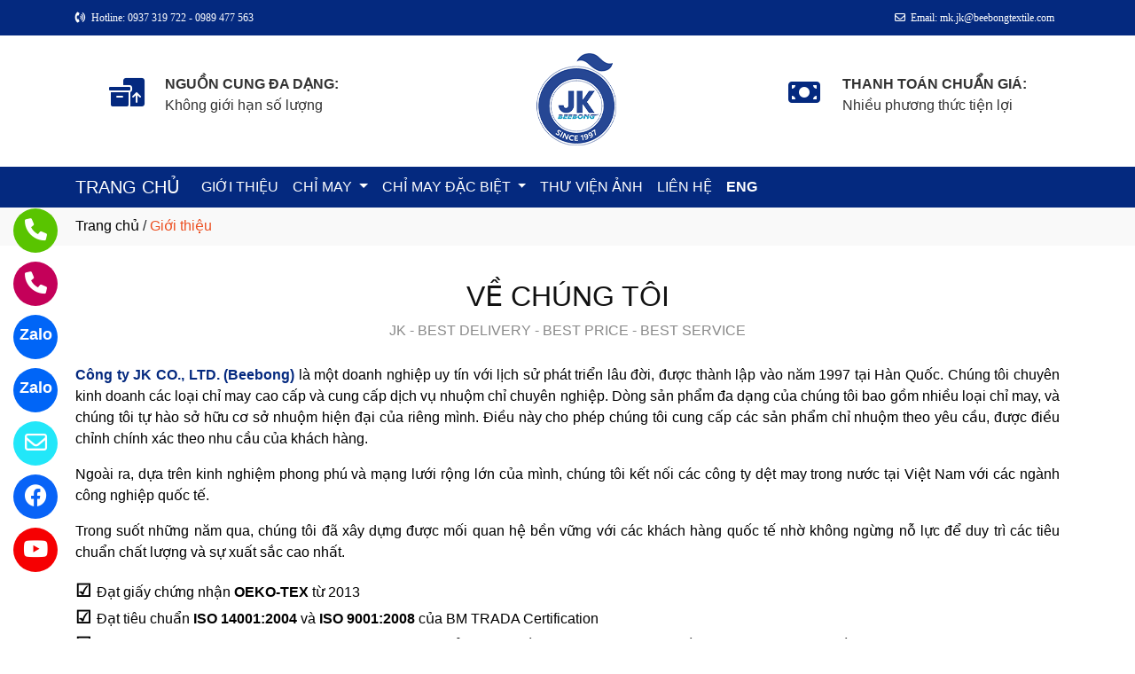

--- FILE ---
content_type: text/html
request_url: http://jkbeebong.vn/gioithieu.asp
body_size: 9176
content:

<!DOCTYPE html>
<html lang="en">

<head>
  <meta charset="utf-8">
  <meta name="viewport" content="width=device-width, initial-scale=1">
  <title>Địa chỉ sản xuất chỉ may công nghiệp uy tín tại Bình Phước</title>
  <meta name="description" content="JK có hơn 11 năm kinh nghiệm sản xuất chỉ may các loại, phục vụ nhiều công ty gia công hàng may mặc trong nước. Cam kết mang đến những sản phẩm vượt trội, đa dạng màu sắc và kích thước, giao hàng nhanh, giá phải chăng. Đặt hàng ngay!" />
  <meta name="keywords" content="chỉ may công nghiệp, chỉ may, chỉ nylon, chỉ khâu nylon, chỉ may bao công nghiệp, chỉ may mặc, chỉ may áo sơ mi, các loại chỉ may, cuộn chỉ may," />
  <meta name="robots" content="index, follow">
  <link href="favico/2637/Favigo.png" rel="icon" type="image/x-icon">
  <link href="http://jkbeebong.vn/css/phonering_gotop.css" type="text/css" rel="stylesheet">
  <link href="http://jkbeebong.vn/css/css.css" type="text/css" rel="stylesheet">
  <link rel="stylesheet" href="https://maxcdn.bootstrapcdn.com/bootstrap/4.5.2/css/bootstrap.min.css">
  <script src="https://ajax.googleapis.com/ajax/libs/jquery/3.5.1/jquery.min.js"></script>
  <script src="https://cdnjs.cloudflare.com/ajax/libs/popper.js/1.16.0/umd/popper.min.js"></script>
  <script src="https://maxcdn.bootstrapcdn.com/bootstrap/4.5.2/js/bootstrap.min.js"></script>
  <link href="http://jkbeebong.vn/fontawesome6.1.2/css/all.min.css" rel="stylesheet"/>
  
</head>
<body>
<button onClick="topFunction()" id="myBtn" title=""><img style="width:60%" src="http://jkbeebong.vn/images/go_top_icon.png"></button>
<script>
var mybutton = document.getElementById("myBtn");
window.onscroll = function() {scrollFunction()};

function scrollFunction() {
  if (document.body.scrollTop > 20 || document.documentElement.scrollTop > 20) {
    mybutton.style.display = "block";
  } else {
    mybutton.style.display = "none";
  }
}
function topFunction() {
  document.body.scrollTop = 0;
  document.documentElement.scrollTop = 0;
}
</script> 
<style>#contact_truottrai a{position: fixed; left:0px; transition:0.3s; padding:15px; width:55px; text-decoration: none; font-size:25px; z-index:2}</style>
<style>#contact_truotphai a{position: fixed; right:35px; transition:0.3s; padding:15px; width:55px; text-decoration: none; font-size:25px; z-index:2}</style>
<div id="contact_truottrai">


 <a target="_blank" href="https://www.youtube.com/channel/UCNozePjMtq5gXmArxvJccXw" style="bottom:60px" title="Xem chúng tôi trên Youtube">
  	<div style="height:50px; width:50px; border-radius:50%; background:#F60002;">
    	<p style="color:#FFFFFF; text-align:center; padding-top:6px"><i class="fa fa-brands fa-youtube"></i></p>
    </div>
  </a>


 <a target="_blank" href="https://www.facebook.com/p/Chi-May-JK-C%C3%B4ng-Ty-TNHH-JK-100069474664005/?locale=vi_VN" style="bottom:120px" title="Xem chúng tôi trên facebook">
  	<div style="height:50px; width:50px; border-radius:50%; background:#0863F7;">
    	<p style="color:#FFFFFF; text-align:center; padding-top:6px"><i class="fa fa-brands fa-facebook"></i></p>
    </div>
  </a>


 <a target="_blank" href="mailto:mk.jk@beebongtextile.com" style="bottom:180px" title="Hãy gửi Email cho chúng tôi">
  	<div style="height:50px; width:50px; border-radius:50%; background:#22e7f9;">
    	<p style="color:#FFFFFF; text-align:center; padding-top:6px"><i class="fa fa-regular fa-envelope"></i></p>
    </div>
  </a>


 <a target="_blank" href="https://zalo.me/0989477563" style="bottom:240px" title="Hãy kết nối Zalo với chúng tôi">
  	<div style="height:50px; width:50px; border-radius:50%; background:#0065F7;">
    	<p style="color:#FFFFFF; text-align:center; padding-top:9px; font-size:18px; font-weight:600">Zalo</p>
    </div>
  </a>


 <a target="_blank" href="https://zalo.me/0937319722" style="bottom:300px" title="Hãy kết nối Zalo với chúng tôi">
  	<div style="height:50px; width:50px; border-radius:50%; background:#0065F7;">
    	<p style="color:#FFFFFF; text-align:center; padding-top:9px; font-size:18px; font-weight:600">Zalo</p>
    </div>
  </a>


 <a target="_blank" href="tel:0989477563" style="bottom:360px" title="Hãy gọi ngay cho chúng tôi">
  	<div style="height:50px; width:50px; border-radius:50%; background:#C40059;">
    	<p style="color:#FFFFFF; text-align:center; padding-top:6px"><i class="fa fa-solid fa-phone fa-shake"></i></p>
    </div>
  </a>


 <a target="_blank" href="tel:0937319722" style="bottom:420px" title="Hãy gọi ngay cho chúng tôi">
  	<div style="height:50px; width:50px; border-radius:50%; background:#59C400;">
    	<p style="color:#FFFFFF; text-align:center; padding-top:6px"><i class="fa fa-solid fa-phone fa-shake"></i></p>
    </div>
  </a>

</div>
 
<style>
.top_contact{width:100%; margin:auto; display:block; position:-webkit-sticky; position:sticky; top:0; z-index:1}
@media screen and (max-width: 700px) {
.top_contact{width:100%; margin:auto; display:none}}
</style>
<DIV class="top_contact">
<DIV style="height:40px; background:#04297f">
	<DIV class="container">

    	<DIV class="row" style="margin:0px; padding:0px">         
        
        	<div class="col-sm-6" style="padding:0px"> 
            	<p style="color:#ffffff; padding-top:11px; text-align:left; font-size:12px; font-family:Verdana">
				<i class="fa fa-solid fa-phone-volume"></i><span style="padding-left:6px">Hotline: 0937 319 722 - 0989 477 563</span>
                </p>
            </div>
            <div class="col-sm-6" style="padding:0px"> 
            	<p style="color:#ffffff; padding-top:11px; text-align: right; font-size:12px; font-family:Verdana">
				<i class="fa fa-regular fa-envelope"></i><span style="padding-left:6px; padding-right:6px">Email: mk.jk@beebongtextile.com</span>
                </p>
            </div>
        
        </DIV>
    </DIV>
</DIV>
</DIV>

    <div style="height: auto; margin:auto">
    	
            <div style="width:100%; height:auto; background:#ffffff; margin:auto">
                        <div style="min-height:80px; background:#ffffff; ">
                            <DIV class="container">
                                <div style="min-height:80px">
									<style>
                                    .header_noidung4{width:20%; min-height:80px; text-align:center; float:left}
                                    .header_noidung2{width:40%; min-height:80px; text-align:center; float:left}
                                    .header_logo2_4{width:20%; min-height:80px; text-align:center; float:left}
                                    @media screen and (max-width: 900px) {
                                    .header_noidung4{width:20%; min-height:80px; float:left; display:none}
                                    .header_noidung2{width:40%; min-height:80px; float:left; display:none}
                                    .header_logo2_4{width:100%; min-height:80px; text-align:center}
                                    }
                                    </style>
                                	
                                                <div class="header_noidung2" style="margin-bottom:0px">
                                               		 <div style=" padding-top:40px; padding-left:30px; padding-right:30px">
														<div style="height:55px; width:55px;  border-radius:50%; border-color:#666666; border-style:solid; border-width:0px; float: left">
                                                        	<p style="padding-top:8px; text-align:center; color:#333333"><i class="fa fa-solid fa-boxes-packing fa-2x fa-shake" style=color:#04297F></i></p>
                                                        </div>
                                                        <div style="height:55px; float:left; padding-left:16px; padding-top:3px">
                                                        	<p style="text-align:left; padding:0px; margin:0px; color:#333333"><b>NGUỒN CUNG ĐA DẠNG:</b></p>
                                                        	<p style="text-align:left; padding:0px; margin:0px; color:#333333">Không giới hạn số lượng</p>
                                                        </div>		                                                    
                                                    </div>
                                                </div>
                                                <div class="header_logo2_4"><a href="http://jkbeebong.vn"><img style="padding-top:18px; margin-bottom:20px" src="http://jkbeebong.vn/logo/2637/Logo_to.png" alt="CÔNG TY TNHH JK" /></a></div>
                                                <div class="header_noidung2" style="margin-bottom:0px">
                                                	<div style=" padding-top:40px; padding-left:128px; padding-right:30px">
														<div style="height:55px; width:55px;  border-radius:50%; border-color:#666666; border-style:solid; border-width:0px; float: left">
                                                        	<p style="padding-top:8px; text-align:center; color:#333333"><i class="fa fa-solid fa-money-bill fa-2x fa-shake" style=color:#04297F></i></p>
                                                        </div>
                                                        <div style="height:55px; float:left; padding-left:16px; padding-top:3px">
                                                        	<p style="text-align:left; padding:0px; margin:0px; color:#333333"><b>THANH TOÁN CHUẨN GIÁ:</b></p>
                                                        	<p style="text-align:left; padding:0px; margin:0px; color:#333333">Nhiều phương thức tiện lợi</p>
                                                        </div>	                                                   
                                                    </div>
                                                </div>
                                            
                                </div>
                            </DIV>
                            <p style="margin:0px; clear:both"></p>
                        </div>
                        <div style="width:100%; height:auto; background:#04297F             ">
                        	<DIV class="container">
                            
							<nav class="navbar navbar-expand-sm navbar-light"  style="border-radius: 18px 18px 18px 18px; padding:0px; padding-top:3px; padding-bottom:3px">
							   
								<a style="color:#ffffff             " class="navbar-brand" href="http://jkbeebong.vn">TRANG CHỦ</a>
							  
							  <button class="navbar-toggler" type="button" data-toggle="collapse" data-target="#collapsibleNavbar">
								<span class="navbar-toggler-icon" ></span>
							  </button>
							  <div class="collapse navbar-collapse" id="collapsibleNavbar">
								<ul class="navbar-nav">
								  
								  <li class="nav-item">
									<a style="color:#ffffff             " class="nav-link" href="http://jkbeebong.vn/gioithieu">GIỚI THIỆU</a>
								  </li>
								  
                                                                    <li class="nav-item dropdown">
                                                                      <a style="text-transform:uppercase; color:#ffffff             " class="nav-link dropdown-toggle" href="#" id="navbardrop" data-toggle="dropdown">
                                                                       CHỈ MAY
                                                                      </a>
                                                                      <div class="dropdown-menu">
                                                                                                       
                                                                                                        <a style="padding-top:5px; padding-bottom:5px" class="dropdown-item" href="http://jkbeebong.vn/nganh/21457/chi-spun.html"><i class="fa fa-solid fa-arrow-right-long"></i> CHỈ SPUN</a>
                                                                                                        
                                                                                                        <a style="padding-top:5px; padding-bottom:5px" class="dropdown-item" href="http://jkbeebong.vn/nganh/21458/chi-core.html"><i class="fa fa-solid fa-arrow-right-long"></i> CHỈ CORE</a>
                                                                                                        
                                                                                                        <a style="padding-top:5px; padding-bottom:5px" class="dropdown-item" href="http://jkbeebong.vn/nganh/21486/chi-pp.html"><i class="fa fa-solid fa-arrow-right-long"></i> CHỈ PP</a>
                                                                                                        
                                                                                                        <a style="padding-top:5px; padding-bottom:5px" class="dropdown-item" href="http://jkbeebong.vn/nganh/21487/chi-nylon.html"><i class="fa fa-solid fa-arrow-right-long"></i> CHỈ NYLON</a>
                                                                                                        
                                                                                                        <a style="padding-top:5px; padding-bottom:5px" class="dropdown-item" href="http://jkbeebong.vn/nganh/33650/chi-may-polyester-bonded.html"><i class="fa fa-solid fa-arrow-right-long"></i> CHỈ MAY POLYESTER BONDED</a>
                                                                                                        
                                                                     </div>
                                                                     </li>
                                                                
                                                                    <li class="nav-item dropdown">
                                                                      <a style="text-transform:uppercase; color:#ffffff             " class="nav-link dropdown-toggle" href="#" id="navbardrop" data-toggle="dropdown">
                                                                       CHỈ MAY ĐẶC BIỆT
                                                                      </a>
                                                                      <div class="dropdown-menu">
                                                                                                       
                                                                                                        <a style="padding-top:5px; padding-bottom:5px" class="dropdown-item" href="http://jkbeebong.vn/nganh/21488/chi-may-dac-biet.html"><i class="fa fa-solid fa-arrow-right-long"></i> CHỈ MAY ĐẶC BIỆT</a>
                                                                                                        
                                                                     </div>
                                                                     </li>
                                                                 <!--end thietlapchung-->                 
							     
								  <li class="nav-item">
									<a style="color:#ffffff             "  class="nav-link" href="http://jkbeebong.vn/thuvienanh">THƯ VIỆN ẢNH</a>
								 </li>
								 
								 <li class="nav-item">
									<a style="color:#ffffff             "  class="nav-link" href="http://jkbeebong.vn/lienhe">LIÊN HỆ</a>
								 </li> 
								 
								 <li class="nav-item">
									<a style="color:#ffffff             "  class="nav-link" href="http://en.jkbeebong.vn/"><b>ENG</b></a>
								 </li> 
								 
								  <!-- Dropdown -->
								</ul>
							  </div>  
							</nav>
							
                           </DIV>
                    </div>
            </div>
            
            <!--default style--->
			
    </div>
	
<div style="height:43px; background:#f9f9f9; clear:both">
<div class="container"><p style="padding-top:9px"><a style="color:#000000" href="http://jkbeebong.vn">Trang chủ</a> / <span style="color:#ec4f21">Giới thiệu</span></p></div>
</div>
<div style="height:auto; clear:both">
	  <div class="container" style="padding-top:38px">
      									<style>
									   .noidunggioithieu{width:100%; padding-bottom:30px; text-align:justify}
									   .noidunggioithieu img{width:100%}
								       </style>
    		   <div class="noidunggioithieu">
                    <h2 style="color:#111; text-align:center">VỀ CHÚNG TÔI</h2>
                    
                    <p style="text-transform:uppercase; text-align:center; color:#888; padding-bottom:10px">JK - BEST DELIVERY - BEST PRICE - BEST SERVICE</p>
                    <p style="text-align:justify"><span style="font-size:16px"><span style="color:#04297f"><span style="font-family:Arial,Helvetica,sans-serif"><strong>C&ocircng ty JK CO., LTD. (Beebong)</strong></span></span><span style="color:#000000"><span style="font-family:Arial,Helvetica,sans-serif"><strong> </strong>l&agrave một doanh nghiệp uy t&iacuten với lịch sử ph&aacutet triển l&acircu đời, được th&agravenh lập v&agraveo năm 1997 tại H&agraven Quốc. Ch&uacuteng t&ocirci chuy&ecircn kinh doanh c&aacutec loại chỉ may cao cấp v&agrave cung cấp dịch vụ nhuộm chỉ chuy&ecircn nghiệp. D&ograveng sản phẩm đa dạng của ch&uacuteng t&ocirci bao gồm nhiều loại chỉ may, v&agrave ch&uacuteng t&ocirci tự h&agraveo sở hữu cơ sở nhuộm hiện đại của ri&ecircng m&igravenh. Điều n&agravey cho ph&eacutep ch&uacuteng t&ocirci cung cấp c&aacutec sản phẩm chỉ nhuộm theo y&ecircu cầu, được điều chỉnh ch&iacutenh x&aacutec theo nhu cầu của kh&aacutech h&agraveng.</span></span></span></p>

<p style="text-align:justify"><span style="font-size:16px"><span style="color:#000000"><span style="font-family:Arial,Helvetica,sans-serif">Ngo&agravei ra, dựa tr&ecircn kinh nghiệm phong ph&uacute v&agrave mạng lưới rộng lớn của m&igravenh, ch&uacuteng t&ocirci kết nối c&aacutec c&ocircng ty dệt may trong nước tại Việt Nam với c&aacutec ng&agravenh c&ocircng nghiệp quốc tế.</span></span></span></p>

<p style="text-align:justify"><span style="font-size:16px"><span style="color:#000000"><span style="font-family:Arial,Helvetica,sans-serif">Trong suốt những năm qua, ch&uacuteng t&ocirci đ&atilde x&acircy dựng được mối quan hệ bền vững với c&aacutec kh&aacutech h&agraveng quốc tế nhờ kh&ocircng ngừng nỗ lực để duy tr&igrave c&aacutec ti&ecircu chuẩn chất lượng v&agrave sự xuất sắc cao nhất.</span></span></span></p>

<p style="text-align:justify"><span style="font-size:20px"><span style="color:#000000"><span style="font-family:Arial,Helvetica,sans-serif"><strong>☑ </strong></span></span></span><span style="font-size:16px"><span style="color:#000000"><span style="font-family:Arial,Helvetica,sans-serif">Đạt giấy chứng nhận <strong>OEKO-TEX </strong>từ 2013</span></span></span><br />
<span style="font-size:20px"><span style="color:#000000"><span style="font-family:Arial,Helvetica,sans-serif"><strong>☑ </strong></span></span></span><span style="font-size:16px"><span style="color:#000000"><span style="font-family:Arial,Helvetica,sans-serif">Đạt ti&ecircu chuẩn <strong>ISO 14001:2004</strong> v&agrave <strong>ISO 9001:2008</strong> của BM TRADA Certification</span></span></span><br />
<span style="font-size:20px"><span style="color:#000000"><span style="font-family:Arial,Helvetica,sans-serif"><strong>☑ </strong></span></span></span><span style="font-size:16px"><span style="color:#000000"><span style="font-family:Arial,Helvetica,sans-serif">Đạt được giải thưởng trong chương tr&igravenh quản l&yacute v&agrave kiểm so&aacutet chất lượng c&aacutec nh&agrave sản xuất trong lĩnh vực sản xuất phụ kiện ng&agravenh may mặc (Trim Supplier Qualification Program - TQP)</span></span></span><br />
<span style="font-size:20px"><span style="color:#000000"><span style="font-family:Arial,Helvetica,sans-serif"><strong>☑ </strong></span></span></span><span style="font-size:16px"><span style="color:#000000"><span style="font-family:Arial,Helvetica,sans-serif">Năng suất sản xuất h&agraveng ng&agravey:</span></span></span><br />
<span style="font-size:20px"><span style="color:#000000"><span style="font-family:Arial,Helvetica,sans-serif"><strong>➦ </strong></span></span></span><span style="font-size:16px"><span style="color:#000000"><span style="font-family:Arial,Helvetica,sans-serif">Nhuộm: <strong>50,000 ống/ ng&agravey (5,000m/ ống)</strong></span></span></span><br />
<span style="font-size:20px"><span style="color:#000000"><span style="font-family:Arial,Helvetica,sans-serif"><strong>➦ </strong></span></span></span><span style="font-size:16px"><span style="color:#000000"><span style="font-family:Arial,Helvetica,sans-serif">Quấn sợi:<strong> 30,000 ống/ ng&agravey (5,000m/ ống)</strong></span></span></span></p>

<p style="text-align:center"><span style="font-size:20px"><span style="color:#910f0f"><strong><span style="font-family:Arial,Helvetica,sans-serif">LỊCH SỬ H&IgraveNH TH&AgraveNH</span></strong></span></span></p>

<p style="text-align:center"><img src="https://imagesgt.trangvangweb.com/2637/m3.JPG" style="width:100%" /></p>

<p style="text-align:center"><span style="font-size:20px"><span style="color:#910f0f"><strong><span style="font-family:Arial,Helvetica,sans-serif">SỨ MỆNH V&Agrave TẦM NH&IgraveN</span></strong></span></span></p>

<p style="text-align:center"><img src="https://imagesgt.trangvangweb.com/2637/hi.JPG" style="width:100%" /></p>

<p style="text-align:center"><span style="font-size:20px"><span style="color:#910f0f"><strong><span style="font-family:Arial,Helvetica,sans-serif">PHƯƠNG CH&AcircM</span></strong></span></span></p>

<p style="text-align:center"><img src="https://imagesgt.trangvangweb.com/2637/moi3.JPG" style="width:100%" /></p>

<p style="text-align:center"><span style="color:#910f0f"><span style="font-family:Arial,Helvetica,sans-serif"><span style="font-size:20px"><strong>CATALOGUE C&OcircNG TY</strong></span></span></span>&nbsp<iframe frameborder="0" height="500" scrolling="no" src="https://drive.google.com/file/d/1vKvsW3HgI3Ua3EMWn4_NSHmOIYVY382O/preview" width="100%"></iframe></p>

              </div> 
       </div>
        <!-- The Modal -->
        <div id="myModal" class="modal">
            <span class="close">&times;</span>
            <img class="modal-content" id="img01">
            <div id="caption-img"></div>
        </div>
	   
</div>
<DIV style="background:#f9f9f9">
	 
    <div class="container" style="padding-top:50px; padding-bottom:10px">
    		    <div style="width:100%; padding-bottom:10px; text-align:center">
                    <h3 style="color:#0a2f87">NHẬN TƯ VẤN VÀ BÁO GIÁ</h3>
                    
       				<p style="color:#666666; text-transform:uppercase">Đội ngũ kỹ thuật chuyên nghiệp của chúng tôi sẽ hỗ trợ giải đáp mọi thắc mắc cho Quý khách</p>
                    
              </div> 
              
             <div class="row" style="margin-top:15px">
             	
					 <style>
						
							.chitiet_contact{width:33.33%; padding-left:15px; padding-right:15px}
							@media screen and (max-width: 700px) {
							.chitiet_contact{width:50%; padding-left:15px; padding-right:15px}}
						
                    </style>
					
                     <div class="chitiet_contact" style="padding-bottom:30px; color:#000000">
                     
                        <p style="text-align:center"><img style="width:50%; border-radius: 50%" src="http://jkbeebong.vn/contact_images/2637/Ms.png" alt="Ms. Jihye Jung (Eng/Kor)" /></p>
                        <p style="text-align:center; margin:0px; padding:0px; padding-bottom:3px">Ms. Jihye Jung (Eng/Kor)</p>
                        <p style="text-align:center; margin:0px; padding:0px; padding-bottom:6px"></p>
                        <p style="text-align:center; margin:0px; padding:0px; padding-bottom:3px;font-weight:500">
                        			
                                        <a style="color:#000000" href="tel:0937319722">0937319722</a>
                                     	
                        </p>
                        <p style="text-align:center; margin:0px; padding:0px; padding-top:6px">
                        <a href="https://zalo.me/0937319722"><img title="CHAT ZALO: 0937319722" style="width:28px" src="http://jkbeebong.vn/images/zalo_con.png" alt="Zalo icon" /></a>
                        <a href="mailto:mk.jk@beebongtextile.com"><img title="Email: mk.jk@beebongtextile.com" style="width:28px" src="http://jkbeebong.vn/images/email_icon.png" alt="Email icon" /></a>
                        </p>
                     </div>
					
                     <div class="chitiet_contact" style="padding-bottom:30px; color:#000000">
                     
                        <p style="text-align:center"><img style="width:50%; border-radius: 50%" src="http://jkbeebong.vn/contact_images/2637/Ms.png" alt="Ms. Như (Tiếng Việt)" /></p>
                        <p style="text-align:center; margin:0px; padding:0px; padding-bottom:3px">Ms. Như (Tiếng Việt)</p>
                        <p style="text-align:center; margin:0px; padding:0px; padding-bottom:6px"></p>
                        <p style="text-align:center; margin:0px; padding:0px; padding-bottom:3px;font-weight:500">
                        			
                                        <a style="color:#000000" href="tel:0989477563">0989477563</a>
                                     	
                        </p>
                        <p style="text-align:center; margin:0px; padding:0px; padding-top:6px">
                        <a href="https://zalo.me/0989477563"><img title="CHAT ZALO: 0989477563" style="width:28px" src="http://jkbeebong.vn/images/zalo_con.png" alt="Zalo icon" /></a>
                        <a href="mailto:acc01.jk@beebongtextile.com"><img title="Email: acc01.jk@beebongtextile.com" style="width:28px" src="http://jkbeebong.vn/images/email_icon.png" alt="Email icon" /></a>
                        </p>
                     </div>
					
                     <div class="chitiet_contact" style="padding-bottom:30px; color:#000000">
                     
                        <p style="text-align:center"><img style="width:50%; border-radius: 50%" src="http://jkbeebong.vn/contact_images/2637/Mr.png" alt="Mr. Lộc (Phụ Trách Bán Hàng)" /></p>
                        <p style="text-align:center; margin:0px; padding:0px; padding-bottom:3px">Mr. Lộc (Phụ Trách Bán Hàng)</p>
                        <p style="text-align:center; margin:0px; padding:0px; padding-bottom:6px"></p>
                        <p style="text-align:center; margin:0px; padding:0px; padding-bottom:3px;font-weight:500">
                        			
                                        <a style="color:#000000" href="tel:md.bb@beebongtextile.com">md.bb@beebongtextile.com</a>
                                     	
                        </p>
                        <p style="text-align:center; margin:0px; padding:0px; padding-top:6px">
                        <a href="https://zalo.me/md.bb@beebongtextile.com"><img title="CHAT ZALO: md.bb@beebongtextile.com" style="width:28px" src="http://jkbeebong.vn/images/zalo_con.png" alt="Zalo icon" /></a>
                        <a href="mailto:md.bb@beebongtextile.com"><img title="Email: md.bb@beebongtextile.com" style="width:28px" src="http://jkbeebong.vn/images/email_icon.png" alt="Email icon" /></a>
                        </p>
                     </div>
					
             </div>
    </div>
	 
</DIV><DIV style="background:#f2f7f8">
		<style>
			.div_chantrang_description{height:auto; padding-right:50px; padding-top:20px}
			@media screen and (max-width:991px) {
			.div_chantrang_description{height:auto; padding-right:0px; padding-top:20px}
			}
		</style>	
    <div class="container" style="padding-top:50px; padding-bottom:50px">
    	<div class="row">
        	 <div class="col-sm-5">
             	<div style="height: auto; width:100%">
                        <div style="height:auto">
                        
                        <a href="http://jkbeebong.vn"><img style="max-width:250px;"src="http://jkbeebong.vn/logo/2637/Logo_to.png" alt="CÔNG TY TNHH JK" /></a>
                       	
                        </div>
                        <div class="div_chantrang_description" style="color:#222222">
                        	<p style="text-align:justify"><span style="color:#000000"><span style="font-family:Arial,Helvetica,sans-serif"><span style="font-size:16px">JK c&oacute hơn 11 năm kinh nghiệm sản xuất chỉ may c&aacutec loại, phục vụ nhiều c&ocircng ty gia c&ocircng h&agraveng may mặc trong nước. Cam kết mang đến những sản phẩm vượt trội, đa dạng m&agraveu sắc v&agrave k&iacutech thước, giao h&agraveng nhanh, gi&aacute phải chăng. Đặt h&agraveng ngay!</span></span></span></p>

<p style="text-align:justify"><iframe height="200" src="https://www.google.com/maps/embed?pb=!1m14!1m8!1m3!1d9703.407538985144!2d106.624323!3d11.489121000000003!3m2!1i1024!2i768!4f13.1!3m3!1m2!1s0x3174ade262614911%3A0x512d699f60b98037!2sC%C3%B4ng%20ty%20TNHH%20JK%20CO.%2CLTD!5e1!3m2!1svi!2sus!4v1728283772633!5m2!1svi!2sus" style="border:0" width="100%"></iframe></p>

                        </div>
                        
                </div>
             </div>
             <div class="col-sm-3">
             	<div style="height: auto; width:100%; color:#222222">
                	<p style="color:#0a2f87; font-weight:500; font-size:21px">VỀ CHÚNG TÔI</p>
                    <style>
                    .dropbtn {padding:16px; padding-top:10px; background:none; padding-left:0px; font-size:16px; border:none;}
                    .dropup {position: relative;display: inline-block;}
                    .dropup-content {display:none; position:absolute; bottom:50px; background-color:#f1f1f1; min-width:300px; box-shadow:0px 8px 16px 0px rgba(0,0,0,0.2);z-index: 1;}
                    .dropup-content a {color:black; padding:12px 16px; text-decoration:none; display:block;}
                    .dropup-content a:hover {background-color:#ddd}
                    .dropup:hover .dropup-content {display:block;}
                    .dropup:hover .dropbtn {background:none}
                    </style>     
                    <div style="height:auto">
                    		
								  <p><a style="color:#222222; font-weight:500" href="http://jkbeebong.vn">TRANG CHỦ</a></p>
								  
								  <p style="margin-bottom:6px"><a style="color:#222222" href="http://jkbeebong.vn/gioithieu">GIỚI THIỆU</a></p>
								   
                                   <div class="dropup">
                                      <button class="dropbtn" style="color:#222222">CHỈ MAY</button>
                                      <div class="dropup-content">
										
                                        <a style="text-transform:uppercase"  href="http://jkbeebong.vn/nganh/21456/<b>noi-bat<-b>.html"><b>NỔI BẬT</b></a>
                                        
                                        <a style="text-transform:uppercase"  href="http://jkbeebong.vn/nganh/21457/chi-spun.html">CHỈ SPUN</a>
                                        
                                        <a style="text-transform:uppercase"  href="http://jkbeebong.vn/nganh/21458/chi-core.html">CHỈ CORE</a>
                                        
                                        <a style="text-transform:uppercase"  href="http://jkbeebong.vn/nganh/21486/chi-pp.html">CHỈ PP</a>
                                        
                                        <a style="text-transform:uppercase"  href="http://jkbeebong.vn/nganh/21487/chi-nylon.html">CHỈ NYLON</a>
                                        
                                        <a style="text-transform:uppercase"  href="http://jkbeebong.vn/nganh/33650/chi-may-polyester-bonded.html">CHỈ MAY POLYESTER BONDED</a>
                                        
                                        <a style="text-transform:uppercase"  href="http://jkbeebong.vn/nganh/21488/chi-may-dac-biet.html">CHỈ MAY ĐẶC BIỆT</a>
                                          
                                      </div>
                                    </div>
                                  
								  <p><a style="color:#222222" href="http://jkbeebong.vn/thuvienanh">THƯ VIỆN ẢNH</a></p>
								  
								  <p><a style="color:#222222" href="http://jkbeebong.vn/lienhe">LIÊN HỆ</a></p>
								  
								  <p><a style="color:#222222" href="http://en.jkbeebong.vn/"><b>ENG</b></a></p>
								  
                    </div>
                </div>
             </div>
              <div class="col-sm-4">
              	<div style="height: auto; width:100%; color:#222222">
                	<p style="color:#0a2f87; font-weight:500; font-size:21px">THÔNG TIN LIÊN HỆ</p>
                    <p><span style="text-transform:uppercase">CÔNG TY TNHH JK</span></p>
                    <p>Địa chỉ: Lô M8, KCN Minh Hưng - Hàn Quốc, Phường Minh Hưng, Đồng Nai, Việt Nam</p>
                    
                    <p>
					Điện thoại: <a style="color:#222222" href="tel:0937 319 722">0937 319 722</a> 
                    </p>
                    
         			<p>Hotline: <strong><a style="color:#222222" href="tel:0989 477 563">0989 477 563</a></strong></p>
                    
                    <p>Email: <a style="color:#222222" href="mailto:mk.jk@beebongtextile.com">mk.jk@beebongtextile.com</a></p>
                    
                </div>
             </div>
        </div>
    </div>
</DIV>    <DIV style="background:#ffffff">
    <div class="container" style="padding-top:18px; padding-bottom:18px">
    	<p style="text-align: center; padding:0px; margin:0px; color:">@ Bản quyền thuộc về CÔNG TY TNHH JK. Giấy ĐKKD Số 3801048841 - Cấp bởi Sở Kế hoạch và Đầu tư tỉnh Bình Phước ngày 10/04/2013| <span style="font-size:13px"> Designed by <a target="_blank" style="color:; font-weight:500" href="https://trangvangvietnam.com">Trang vàng Việt Nam.</a></span></p>
    </div>
</DIV>
<!---ELSE & END IF domainname--->

</body>
</html>
